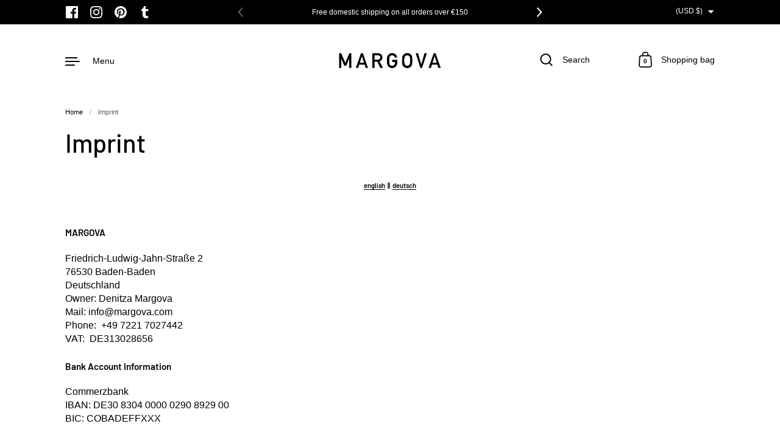

--- FILE ---
content_type: text/css
request_url: https://margova.com/cdn/shop/t/70/assets/section-announcement-bar.css?v=25824308530881044281704278091
body_size: -77
content:
.announcement-bar{display:grid;align-items:center;min-height:40px;grid-template-columns:27% 46% 27%}@media screen and (max-width: 1023px){.announcement-bar{grid-template-columns:1fr}}.announcement-bar__social-icons{padding-inline-end:20px}.announcement-bar__social-icons a .icon{width:20px;height:20px}.announcement-bar__localization-forms{padding-inline-start:20px}.announcement-bar__content{position:relative;display:flex;align-items:center;min-height:2.5rem;grid-template-columns:27% 46% 27%}@media screen and (max-width: 1023px){.announcement-bar__content{grid-template-columns:1fr}}.announcement-bar__content .announcement{width:100%;flex-shrink:0;text-align:center;scroll-snap-align:start;line-height:1.1;display:flex;align-items:center;justify-content:center;padding:5px 20px;cursor:default}@media screen and (min-width: 1365px){.announcement-bar__content .announcement{font-size:calc(13px / 18 * var(--base-body-size) + 0px);line-height:1.1}}@media screen and (min-width: 1023px) and (max-width: 1365px){.announcement-bar__content .announcement{font-size:calc(13px / 18 * var(--base-body-size) + 0px);line-height:1.1}}@media screen and (min-width: 599px) and (max-width: 1023px){.announcement-bar__content .announcement{font-size:calc(12px / 18 * var(--base-body-size) + 0px);line-height:1.1}}@media screen and (max-width: 599px){.announcement-bar__content .announcement{font-size:calc(11px / 18 * var(--base-body-size) + 0px);line-height:1.1}}.announcement-bar__content-nav{position:absolute;width:40px;height:40px;top:0;display:flex;align-items:center;justify-content:center;cursor:pointer}html[dir=rtl] .announcement-bar__content-nav--left{right:-20px}html[dir=ltr] .announcement-bar__content-nav--left,html[dir=rtl] .announcement-bar__content-nav--right{left:-20px}html[dir=ltr] .announcement-bar__content-nav--right{right:-20px}html[dir=rtl] .announcement-bar__content-nav{transform:scale(-1)}.announcement-bar__content-nav--disabled{opacity:.36;pointer-events:none}.announcement-bar__slider{overflow:-moz-scrollbars-none;-ms-overflow-style:none;scrollbar-width:none;-webkit-overflow-scrolling:touch;scroll-behavior:smooth;scroll-snap-type:x mandatory;overflow-x:auto;display:flex;width:100%;flex-shrink:0}.announcement-bar__slider::-webkit-scrollbar{width:0!important;height:0!important}.announcement-bar__localization-form{display:flex;justify-content:flex-end;align-items:center;padding-inline-start:20px}.announcement-bar__localization-form .localization-form{justify-content:flex-end}.announcement-bar__localization-form .regular-select-cover{border:none!important}@media screen and (max-width: 1023px){.announcement-bar__localization-form{display:none}}.announcement-bar .social-icons{margin-top:0}.announcement-bar .regular-select-inner .localization-form__country{display:none}.announcement-bar__social-icons .social-icons a svg{width:20px!important;height:20px!important}
/*# sourceMappingURL=/cdn/shop/t/70/assets/section-announcement-bar.css.map?v=25824308530881044281704278091 */


--- FILE ---
content_type: text/css
request_url: https://margova.com/cdn/shop/t/70/assets/component-cart.css?v=31941102711252122721704278090
body_size: 395
content:
@media screen and (min-width: 1365px){#CartTotal{font-size:calc(24px / 18 * var(--base-body-size) + 0px);line-height:1.11}}@media screen and (min-width: 1023px) and (max-width: 1365px){#CartTotal{font-size:calc(24px / 18 * var(--base-body-size) + 0px);line-height:1.11}}@media screen and (min-width: 599px) and (max-width: 1023px){#CartTotal{font-size:calc(22px / 18 * var(--base-body-size) + 0px);line-height:1.11}}@media screen and (max-width: 599px){#CartTotal{font-size:calc(20px / 18 * var(--base-body-size) + 0px);line-height:1.11}}@media screen and (min-width: 1365px){#CartTotal+.info,#cartSpecialInstructions{font-size:calc(18px / 18 * var(--base-body-size) + 0px);line-height:1.4}}@media screen and (min-width: 1023px) and (max-width: 1365px){#CartTotal+.info,#cartSpecialInstructions{font-size:calc(18px / 18 * var(--base-body-size) + 0px);line-height:1.4}}@media screen and (min-width: 599px) and (max-width: 1023px){#CartTotal+.info,#cartSpecialInstructions{font-size:calc(18px / 18 * var(--base-body-size) + 0px);line-height:1.4}}@media screen and (max-width: 599px){#CartTotal+.info,#cartSpecialInstructions{font-size:calc(16px / 18 * var(--base-body-size) + 0px);line-height:1.4}}@media screen and (min-width: 1365px){.cart-item .info{font-size:calc(16px / 18 * var(--base-body-size) + 0px);line-height:1.1}}@media screen and (min-width: 1023px) and (max-width: 1365px){.cart-item .info{font-size:calc(16px / 18 * var(--base-body-size) + 0px);line-height:1.1}}@media screen and (min-width: 599px) and (max-width: 1023px){.cart-item .info{font-size:calc(16px / 18 * var(--base-body-size) + 0px);line-height:1.1}}@media screen and (max-width: 599px){.cart-item .info{font-size:calc(14px / 18 * var(--base-body-size) + 0px);line-height:1.1}}@media screen and (min-width: 1365px){.cart-item .item__unit,.cart-item .item__properties,.cart-item .info.selling-plan{font-size:calc(14px / 18 * var(--base-body-size) + 0px);line-height:1.1}}@media screen and (min-width: 1023px) and (max-width: 1365px){.cart-item .item__unit,.cart-item .item__properties,.cart-item .info.selling-plan{font-size:calc(14px / 18 * var(--base-body-size) + 0px);line-height:1.1}}@media screen and (min-width: 599px) and (max-width: 1023px){.cart-item .item__unit,.cart-item .item__properties,.cart-item .info.selling-plan{font-size:calc(14px / 18 * var(--base-body-size) + 0px);line-height:1.1}}@media screen and (max-width: 599px){.cart-item .item__unit,.cart-item .item__properties,.cart-item .info.selling-plan{font-size:calc(12px / 18 * var(--base-body-size) + 0px);line-height:1.1}}.cart-item{display:flex;margin:var(--cart-margin) 0 0;align-items:center;position:relative;justify-content:space-between}.cart-item>div{display:flex;align-items:center}.cart-item .title{display:block;line-height:1.1;font-weight:var(--font-weight-body-bold)}.cart-item .info{color:rgba(var(--color-text-rgb),.66);display:block;margin-top:7px;word-break:break-word}.sidebar .cart-item .info.quantity-extra{display:none}.cart-item .item__unit,.cart-item .item__properties{margin-top:0;display:block}.cart-item .item__properties,.cart-item .item__price-list{margin-top:10px}.cart-item .item__property{margin-top:5px}.cart-item .item__price{font-weight:var(--font-weight-body-bold)}.cart-item .item__price:not(:last-child){margin-inline-end:5px}.cart-item .item__price--compare{text-decoration:line-through;color:rgba(var(--color-text-rgb),.66);font-weight:var(--font-weight-body)}.remove-process.cart-item{opacity:.3;pointer-events:none}.cart-item .thumbnail{display:block;width:100px;position:relative;flex-shrink:0;margin-inline-end:25px}.cart-item .actions{display:flex;align-items:center}.cart-item .actions input{width:34px;height:34px;border:1px solid rgba(var(--color-text-rgb),var(--color-borders-opacity));background:var(--color-background);margin:0 14px;padding:0;text-align:center;font-size:calc(14px / 18 * var(--base-body-size) + 0px);line-height:34px}.cart-item .actions .remove{height:19px;cursor:pointer}.cart-item .actions .remove path{fill:var(--color-text)}@media screen and (max-width: 599px){.cart-item .thumbnail{width:80px;margin-inline-end:20px}}.cart-item img{clip-path:none!important;-webkit-clip-path:none!important;animation:none!important;transform:none!important;opacity:1!important}.cart{width:100%}.cart-continue{display:none}.sidebar .cart-out{position:sticky;bottom:0;background:var(--color-background);padding-top:20px}.sidebar .cart-out .buttons-holder{margin-top:0}.sidebar .cart-out .buttons-holder .button{margin-top:20px;margin-bottom:0}.sidebar .cart-out:before{content:"";position:absolute;background:linear-gradient(0deg,rgba(var(--color-background-rgb),1) 5px,rgba(var(--color-background-rgb),.3) 25px,rgba(var(--color-background-rgb),0));width:100%;height:50px;top:-50px;pointer-events:none}.sidebar .cart-out:after{content:"";position:absolute;background:var(--color-background);width:100%;height:40px;pointer-events:none}@media screen and (max-width: 1023px){.sidebar .cart-out:after{height:30px}}.cart__footer.cart--empty textarea,.cart__footer.cart--empty .cart-out{display:none}.cart__footer.cart--empty .cart-continue,.cart__footer.cart--empty+.cart-continue{display:block}.sidebar .cart__footer.cart--empty .cart-continue,.sidebar .cart__footer.cart--empty+.cart-continue{margin-top:2em}.cart-out{margin-top:var(--cart-margin)}.cart.processing>.cart-holder{opacity:.16;pointer-events:none}.template-cart .cart-holder[data-items="0"]{margin-top:var(--cart-margin)}#cartSpecialInstructions{width:100%;height:120px;border:1px solid rgba(var(--color-text-rgb),var(--color-borders-opacity));background:var(--color-background);margin:var(--cart-margin) 0 0;padding:14px}#CartSubTotal{margin-bottom:.7em}#CartDiscounts{color:rgba(var(--color-text-rgb),.66);margin-bottom:2.5em}#CartTotal{margin-bottom:.5em;font-weight:var(--font-weight-body-bold)}#CartTotal+.info{display:block;color:rgba(var(--color-text-rgb),.66)}.additional-checkout-buttons{width:100%;margin-top:15px}.additional-checkout-buttons div{border-radius:0!important}.template-cart .cart-actions{max-width:500px}.template-cart .cart-actions--additional-checkout-buttons{flex-flow:column;max-width:600px}.template-cart .cart-actions--additional-checkout-buttons .additional-checkout-buttons{margin-top:-18px}.template-cart .cart-actions--additional-checkout-buttons .additional-checkout-buttons ul li{margin-top:14px!important}.item__properties:empty{display:none}#cart-page-form cart-form,#cart-page-form #AjaxCartSubtotal{display:block;width:100%}#cart-page-form .alert{margin-top:2em}.template-cart #ViewCart{display:none}
/*# sourceMappingURL=/cdn/shop/t/70/assets/component-cart.css.map?v=31941102711252122721704278090 */
